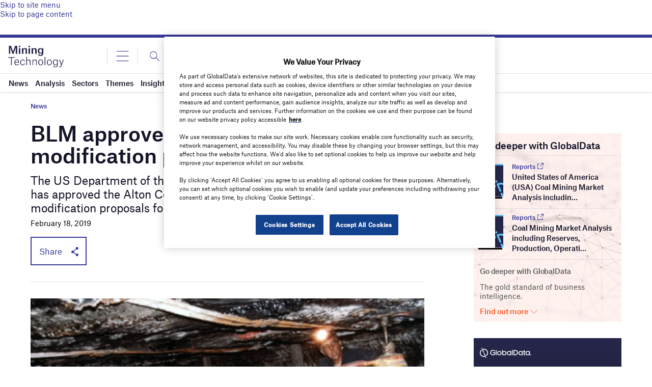

--- FILE ---
content_type: text/html; charset=utf-8
request_url: https://www.google.com/recaptcha/api2/anchor?ar=1&k=6LcqBjQUAAAAAOm0OoVcGhdeuwRaYeG44rfzGqtv&co=aHR0cHM6Ly93d3cubWluaW5nLXRlY2hub2xvZ3kuY29tOjQ0Mw..&hl=en&v=PoyoqOPhxBO7pBk68S4YbpHZ&size=normal&anchor-ms=20000&execute-ms=30000&cb=ub9m4enewzk6
body_size: 49504
content:
<!DOCTYPE HTML><html dir="ltr" lang="en"><head><meta http-equiv="Content-Type" content="text/html; charset=UTF-8">
<meta http-equiv="X-UA-Compatible" content="IE=edge">
<title>reCAPTCHA</title>
<style type="text/css">
/* cyrillic-ext */
@font-face {
  font-family: 'Roboto';
  font-style: normal;
  font-weight: 400;
  font-stretch: 100%;
  src: url(//fonts.gstatic.com/s/roboto/v48/KFO7CnqEu92Fr1ME7kSn66aGLdTylUAMa3GUBHMdazTgWw.woff2) format('woff2');
  unicode-range: U+0460-052F, U+1C80-1C8A, U+20B4, U+2DE0-2DFF, U+A640-A69F, U+FE2E-FE2F;
}
/* cyrillic */
@font-face {
  font-family: 'Roboto';
  font-style: normal;
  font-weight: 400;
  font-stretch: 100%;
  src: url(//fonts.gstatic.com/s/roboto/v48/KFO7CnqEu92Fr1ME7kSn66aGLdTylUAMa3iUBHMdazTgWw.woff2) format('woff2');
  unicode-range: U+0301, U+0400-045F, U+0490-0491, U+04B0-04B1, U+2116;
}
/* greek-ext */
@font-face {
  font-family: 'Roboto';
  font-style: normal;
  font-weight: 400;
  font-stretch: 100%;
  src: url(//fonts.gstatic.com/s/roboto/v48/KFO7CnqEu92Fr1ME7kSn66aGLdTylUAMa3CUBHMdazTgWw.woff2) format('woff2');
  unicode-range: U+1F00-1FFF;
}
/* greek */
@font-face {
  font-family: 'Roboto';
  font-style: normal;
  font-weight: 400;
  font-stretch: 100%;
  src: url(//fonts.gstatic.com/s/roboto/v48/KFO7CnqEu92Fr1ME7kSn66aGLdTylUAMa3-UBHMdazTgWw.woff2) format('woff2');
  unicode-range: U+0370-0377, U+037A-037F, U+0384-038A, U+038C, U+038E-03A1, U+03A3-03FF;
}
/* math */
@font-face {
  font-family: 'Roboto';
  font-style: normal;
  font-weight: 400;
  font-stretch: 100%;
  src: url(//fonts.gstatic.com/s/roboto/v48/KFO7CnqEu92Fr1ME7kSn66aGLdTylUAMawCUBHMdazTgWw.woff2) format('woff2');
  unicode-range: U+0302-0303, U+0305, U+0307-0308, U+0310, U+0312, U+0315, U+031A, U+0326-0327, U+032C, U+032F-0330, U+0332-0333, U+0338, U+033A, U+0346, U+034D, U+0391-03A1, U+03A3-03A9, U+03B1-03C9, U+03D1, U+03D5-03D6, U+03F0-03F1, U+03F4-03F5, U+2016-2017, U+2034-2038, U+203C, U+2040, U+2043, U+2047, U+2050, U+2057, U+205F, U+2070-2071, U+2074-208E, U+2090-209C, U+20D0-20DC, U+20E1, U+20E5-20EF, U+2100-2112, U+2114-2115, U+2117-2121, U+2123-214F, U+2190, U+2192, U+2194-21AE, U+21B0-21E5, U+21F1-21F2, U+21F4-2211, U+2213-2214, U+2216-22FF, U+2308-230B, U+2310, U+2319, U+231C-2321, U+2336-237A, U+237C, U+2395, U+239B-23B7, U+23D0, U+23DC-23E1, U+2474-2475, U+25AF, U+25B3, U+25B7, U+25BD, U+25C1, U+25CA, U+25CC, U+25FB, U+266D-266F, U+27C0-27FF, U+2900-2AFF, U+2B0E-2B11, U+2B30-2B4C, U+2BFE, U+3030, U+FF5B, U+FF5D, U+1D400-1D7FF, U+1EE00-1EEFF;
}
/* symbols */
@font-face {
  font-family: 'Roboto';
  font-style: normal;
  font-weight: 400;
  font-stretch: 100%;
  src: url(//fonts.gstatic.com/s/roboto/v48/KFO7CnqEu92Fr1ME7kSn66aGLdTylUAMaxKUBHMdazTgWw.woff2) format('woff2');
  unicode-range: U+0001-000C, U+000E-001F, U+007F-009F, U+20DD-20E0, U+20E2-20E4, U+2150-218F, U+2190, U+2192, U+2194-2199, U+21AF, U+21E6-21F0, U+21F3, U+2218-2219, U+2299, U+22C4-22C6, U+2300-243F, U+2440-244A, U+2460-24FF, U+25A0-27BF, U+2800-28FF, U+2921-2922, U+2981, U+29BF, U+29EB, U+2B00-2BFF, U+4DC0-4DFF, U+FFF9-FFFB, U+10140-1018E, U+10190-1019C, U+101A0, U+101D0-101FD, U+102E0-102FB, U+10E60-10E7E, U+1D2C0-1D2D3, U+1D2E0-1D37F, U+1F000-1F0FF, U+1F100-1F1AD, U+1F1E6-1F1FF, U+1F30D-1F30F, U+1F315, U+1F31C, U+1F31E, U+1F320-1F32C, U+1F336, U+1F378, U+1F37D, U+1F382, U+1F393-1F39F, U+1F3A7-1F3A8, U+1F3AC-1F3AF, U+1F3C2, U+1F3C4-1F3C6, U+1F3CA-1F3CE, U+1F3D4-1F3E0, U+1F3ED, U+1F3F1-1F3F3, U+1F3F5-1F3F7, U+1F408, U+1F415, U+1F41F, U+1F426, U+1F43F, U+1F441-1F442, U+1F444, U+1F446-1F449, U+1F44C-1F44E, U+1F453, U+1F46A, U+1F47D, U+1F4A3, U+1F4B0, U+1F4B3, U+1F4B9, U+1F4BB, U+1F4BF, U+1F4C8-1F4CB, U+1F4D6, U+1F4DA, U+1F4DF, U+1F4E3-1F4E6, U+1F4EA-1F4ED, U+1F4F7, U+1F4F9-1F4FB, U+1F4FD-1F4FE, U+1F503, U+1F507-1F50B, U+1F50D, U+1F512-1F513, U+1F53E-1F54A, U+1F54F-1F5FA, U+1F610, U+1F650-1F67F, U+1F687, U+1F68D, U+1F691, U+1F694, U+1F698, U+1F6AD, U+1F6B2, U+1F6B9-1F6BA, U+1F6BC, U+1F6C6-1F6CF, U+1F6D3-1F6D7, U+1F6E0-1F6EA, U+1F6F0-1F6F3, U+1F6F7-1F6FC, U+1F700-1F7FF, U+1F800-1F80B, U+1F810-1F847, U+1F850-1F859, U+1F860-1F887, U+1F890-1F8AD, U+1F8B0-1F8BB, U+1F8C0-1F8C1, U+1F900-1F90B, U+1F93B, U+1F946, U+1F984, U+1F996, U+1F9E9, U+1FA00-1FA6F, U+1FA70-1FA7C, U+1FA80-1FA89, U+1FA8F-1FAC6, U+1FACE-1FADC, U+1FADF-1FAE9, U+1FAF0-1FAF8, U+1FB00-1FBFF;
}
/* vietnamese */
@font-face {
  font-family: 'Roboto';
  font-style: normal;
  font-weight: 400;
  font-stretch: 100%;
  src: url(//fonts.gstatic.com/s/roboto/v48/KFO7CnqEu92Fr1ME7kSn66aGLdTylUAMa3OUBHMdazTgWw.woff2) format('woff2');
  unicode-range: U+0102-0103, U+0110-0111, U+0128-0129, U+0168-0169, U+01A0-01A1, U+01AF-01B0, U+0300-0301, U+0303-0304, U+0308-0309, U+0323, U+0329, U+1EA0-1EF9, U+20AB;
}
/* latin-ext */
@font-face {
  font-family: 'Roboto';
  font-style: normal;
  font-weight: 400;
  font-stretch: 100%;
  src: url(//fonts.gstatic.com/s/roboto/v48/KFO7CnqEu92Fr1ME7kSn66aGLdTylUAMa3KUBHMdazTgWw.woff2) format('woff2');
  unicode-range: U+0100-02BA, U+02BD-02C5, U+02C7-02CC, U+02CE-02D7, U+02DD-02FF, U+0304, U+0308, U+0329, U+1D00-1DBF, U+1E00-1E9F, U+1EF2-1EFF, U+2020, U+20A0-20AB, U+20AD-20C0, U+2113, U+2C60-2C7F, U+A720-A7FF;
}
/* latin */
@font-face {
  font-family: 'Roboto';
  font-style: normal;
  font-weight: 400;
  font-stretch: 100%;
  src: url(//fonts.gstatic.com/s/roboto/v48/KFO7CnqEu92Fr1ME7kSn66aGLdTylUAMa3yUBHMdazQ.woff2) format('woff2');
  unicode-range: U+0000-00FF, U+0131, U+0152-0153, U+02BB-02BC, U+02C6, U+02DA, U+02DC, U+0304, U+0308, U+0329, U+2000-206F, U+20AC, U+2122, U+2191, U+2193, U+2212, U+2215, U+FEFF, U+FFFD;
}
/* cyrillic-ext */
@font-face {
  font-family: 'Roboto';
  font-style: normal;
  font-weight: 500;
  font-stretch: 100%;
  src: url(//fonts.gstatic.com/s/roboto/v48/KFO7CnqEu92Fr1ME7kSn66aGLdTylUAMa3GUBHMdazTgWw.woff2) format('woff2');
  unicode-range: U+0460-052F, U+1C80-1C8A, U+20B4, U+2DE0-2DFF, U+A640-A69F, U+FE2E-FE2F;
}
/* cyrillic */
@font-face {
  font-family: 'Roboto';
  font-style: normal;
  font-weight: 500;
  font-stretch: 100%;
  src: url(//fonts.gstatic.com/s/roboto/v48/KFO7CnqEu92Fr1ME7kSn66aGLdTylUAMa3iUBHMdazTgWw.woff2) format('woff2');
  unicode-range: U+0301, U+0400-045F, U+0490-0491, U+04B0-04B1, U+2116;
}
/* greek-ext */
@font-face {
  font-family: 'Roboto';
  font-style: normal;
  font-weight: 500;
  font-stretch: 100%;
  src: url(//fonts.gstatic.com/s/roboto/v48/KFO7CnqEu92Fr1ME7kSn66aGLdTylUAMa3CUBHMdazTgWw.woff2) format('woff2');
  unicode-range: U+1F00-1FFF;
}
/* greek */
@font-face {
  font-family: 'Roboto';
  font-style: normal;
  font-weight: 500;
  font-stretch: 100%;
  src: url(//fonts.gstatic.com/s/roboto/v48/KFO7CnqEu92Fr1ME7kSn66aGLdTylUAMa3-UBHMdazTgWw.woff2) format('woff2');
  unicode-range: U+0370-0377, U+037A-037F, U+0384-038A, U+038C, U+038E-03A1, U+03A3-03FF;
}
/* math */
@font-face {
  font-family: 'Roboto';
  font-style: normal;
  font-weight: 500;
  font-stretch: 100%;
  src: url(//fonts.gstatic.com/s/roboto/v48/KFO7CnqEu92Fr1ME7kSn66aGLdTylUAMawCUBHMdazTgWw.woff2) format('woff2');
  unicode-range: U+0302-0303, U+0305, U+0307-0308, U+0310, U+0312, U+0315, U+031A, U+0326-0327, U+032C, U+032F-0330, U+0332-0333, U+0338, U+033A, U+0346, U+034D, U+0391-03A1, U+03A3-03A9, U+03B1-03C9, U+03D1, U+03D5-03D6, U+03F0-03F1, U+03F4-03F5, U+2016-2017, U+2034-2038, U+203C, U+2040, U+2043, U+2047, U+2050, U+2057, U+205F, U+2070-2071, U+2074-208E, U+2090-209C, U+20D0-20DC, U+20E1, U+20E5-20EF, U+2100-2112, U+2114-2115, U+2117-2121, U+2123-214F, U+2190, U+2192, U+2194-21AE, U+21B0-21E5, U+21F1-21F2, U+21F4-2211, U+2213-2214, U+2216-22FF, U+2308-230B, U+2310, U+2319, U+231C-2321, U+2336-237A, U+237C, U+2395, U+239B-23B7, U+23D0, U+23DC-23E1, U+2474-2475, U+25AF, U+25B3, U+25B7, U+25BD, U+25C1, U+25CA, U+25CC, U+25FB, U+266D-266F, U+27C0-27FF, U+2900-2AFF, U+2B0E-2B11, U+2B30-2B4C, U+2BFE, U+3030, U+FF5B, U+FF5D, U+1D400-1D7FF, U+1EE00-1EEFF;
}
/* symbols */
@font-face {
  font-family: 'Roboto';
  font-style: normal;
  font-weight: 500;
  font-stretch: 100%;
  src: url(//fonts.gstatic.com/s/roboto/v48/KFO7CnqEu92Fr1ME7kSn66aGLdTylUAMaxKUBHMdazTgWw.woff2) format('woff2');
  unicode-range: U+0001-000C, U+000E-001F, U+007F-009F, U+20DD-20E0, U+20E2-20E4, U+2150-218F, U+2190, U+2192, U+2194-2199, U+21AF, U+21E6-21F0, U+21F3, U+2218-2219, U+2299, U+22C4-22C6, U+2300-243F, U+2440-244A, U+2460-24FF, U+25A0-27BF, U+2800-28FF, U+2921-2922, U+2981, U+29BF, U+29EB, U+2B00-2BFF, U+4DC0-4DFF, U+FFF9-FFFB, U+10140-1018E, U+10190-1019C, U+101A0, U+101D0-101FD, U+102E0-102FB, U+10E60-10E7E, U+1D2C0-1D2D3, U+1D2E0-1D37F, U+1F000-1F0FF, U+1F100-1F1AD, U+1F1E6-1F1FF, U+1F30D-1F30F, U+1F315, U+1F31C, U+1F31E, U+1F320-1F32C, U+1F336, U+1F378, U+1F37D, U+1F382, U+1F393-1F39F, U+1F3A7-1F3A8, U+1F3AC-1F3AF, U+1F3C2, U+1F3C4-1F3C6, U+1F3CA-1F3CE, U+1F3D4-1F3E0, U+1F3ED, U+1F3F1-1F3F3, U+1F3F5-1F3F7, U+1F408, U+1F415, U+1F41F, U+1F426, U+1F43F, U+1F441-1F442, U+1F444, U+1F446-1F449, U+1F44C-1F44E, U+1F453, U+1F46A, U+1F47D, U+1F4A3, U+1F4B0, U+1F4B3, U+1F4B9, U+1F4BB, U+1F4BF, U+1F4C8-1F4CB, U+1F4D6, U+1F4DA, U+1F4DF, U+1F4E3-1F4E6, U+1F4EA-1F4ED, U+1F4F7, U+1F4F9-1F4FB, U+1F4FD-1F4FE, U+1F503, U+1F507-1F50B, U+1F50D, U+1F512-1F513, U+1F53E-1F54A, U+1F54F-1F5FA, U+1F610, U+1F650-1F67F, U+1F687, U+1F68D, U+1F691, U+1F694, U+1F698, U+1F6AD, U+1F6B2, U+1F6B9-1F6BA, U+1F6BC, U+1F6C6-1F6CF, U+1F6D3-1F6D7, U+1F6E0-1F6EA, U+1F6F0-1F6F3, U+1F6F7-1F6FC, U+1F700-1F7FF, U+1F800-1F80B, U+1F810-1F847, U+1F850-1F859, U+1F860-1F887, U+1F890-1F8AD, U+1F8B0-1F8BB, U+1F8C0-1F8C1, U+1F900-1F90B, U+1F93B, U+1F946, U+1F984, U+1F996, U+1F9E9, U+1FA00-1FA6F, U+1FA70-1FA7C, U+1FA80-1FA89, U+1FA8F-1FAC6, U+1FACE-1FADC, U+1FADF-1FAE9, U+1FAF0-1FAF8, U+1FB00-1FBFF;
}
/* vietnamese */
@font-face {
  font-family: 'Roboto';
  font-style: normal;
  font-weight: 500;
  font-stretch: 100%;
  src: url(//fonts.gstatic.com/s/roboto/v48/KFO7CnqEu92Fr1ME7kSn66aGLdTylUAMa3OUBHMdazTgWw.woff2) format('woff2');
  unicode-range: U+0102-0103, U+0110-0111, U+0128-0129, U+0168-0169, U+01A0-01A1, U+01AF-01B0, U+0300-0301, U+0303-0304, U+0308-0309, U+0323, U+0329, U+1EA0-1EF9, U+20AB;
}
/* latin-ext */
@font-face {
  font-family: 'Roboto';
  font-style: normal;
  font-weight: 500;
  font-stretch: 100%;
  src: url(//fonts.gstatic.com/s/roboto/v48/KFO7CnqEu92Fr1ME7kSn66aGLdTylUAMa3KUBHMdazTgWw.woff2) format('woff2');
  unicode-range: U+0100-02BA, U+02BD-02C5, U+02C7-02CC, U+02CE-02D7, U+02DD-02FF, U+0304, U+0308, U+0329, U+1D00-1DBF, U+1E00-1E9F, U+1EF2-1EFF, U+2020, U+20A0-20AB, U+20AD-20C0, U+2113, U+2C60-2C7F, U+A720-A7FF;
}
/* latin */
@font-face {
  font-family: 'Roboto';
  font-style: normal;
  font-weight: 500;
  font-stretch: 100%;
  src: url(//fonts.gstatic.com/s/roboto/v48/KFO7CnqEu92Fr1ME7kSn66aGLdTylUAMa3yUBHMdazQ.woff2) format('woff2');
  unicode-range: U+0000-00FF, U+0131, U+0152-0153, U+02BB-02BC, U+02C6, U+02DA, U+02DC, U+0304, U+0308, U+0329, U+2000-206F, U+20AC, U+2122, U+2191, U+2193, U+2212, U+2215, U+FEFF, U+FFFD;
}
/* cyrillic-ext */
@font-face {
  font-family: 'Roboto';
  font-style: normal;
  font-weight: 900;
  font-stretch: 100%;
  src: url(//fonts.gstatic.com/s/roboto/v48/KFO7CnqEu92Fr1ME7kSn66aGLdTylUAMa3GUBHMdazTgWw.woff2) format('woff2');
  unicode-range: U+0460-052F, U+1C80-1C8A, U+20B4, U+2DE0-2DFF, U+A640-A69F, U+FE2E-FE2F;
}
/* cyrillic */
@font-face {
  font-family: 'Roboto';
  font-style: normal;
  font-weight: 900;
  font-stretch: 100%;
  src: url(//fonts.gstatic.com/s/roboto/v48/KFO7CnqEu92Fr1ME7kSn66aGLdTylUAMa3iUBHMdazTgWw.woff2) format('woff2');
  unicode-range: U+0301, U+0400-045F, U+0490-0491, U+04B0-04B1, U+2116;
}
/* greek-ext */
@font-face {
  font-family: 'Roboto';
  font-style: normal;
  font-weight: 900;
  font-stretch: 100%;
  src: url(//fonts.gstatic.com/s/roboto/v48/KFO7CnqEu92Fr1ME7kSn66aGLdTylUAMa3CUBHMdazTgWw.woff2) format('woff2');
  unicode-range: U+1F00-1FFF;
}
/* greek */
@font-face {
  font-family: 'Roboto';
  font-style: normal;
  font-weight: 900;
  font-stretch: 100%;
  src: url(//fonts.gstatic.com/s/roboto/v48/KFO7CnqEu92Fr1ME7kSn66aGLdTylUAMa3-UBHMdazTgWw.woff2) format('woff2');
  unicode-range: U+0370-0377, U+037A-037F, U+0384-038A, U+038C, U+038E-03A1, U+03A3-03FF;
}
/* math */
@font-face {
  font-family: 'Roboto';
  font-style: normal;
  font-weight: 900;
  font-stretch: 100%;
  src: url(//fonts.gstatic.com/s/roboto/v48/KFO7CnqEu92Fr1ME7kSn66aGLdTylUAMawCUBHMdazTgWw.woff2) format('woff2');
  unicode-range: U+0302-0303, U+0305, U+0307-0308, U+0310, U+0312, U+0315, U+031A, U+0326-0327, U+032C, U+032F-0330, U+0332-0333, U+0338, U+033A, U+0346, U+034D, U+0391-03A1, U+03A3-03A9, U+03B1-03C9, U+03D1, U+03D5-03D6, U+03F0-03F1, U+03F4-03F5, U+2016-2017, U+2034-2038, U+203C, U+2040, U+2043, U+2047, U+2050, U+2057, U+205F, U+2070-2071, U+2074-208E, U+2090-209C, U+20D0-20DC, U+20E1, U+20E5-20EF, U+2100-2112, U+2114-2115, U+2117-2121, U+2123-214F, U+2190, U+2192, U+2194-21AE, U+21B0-21E5, U+21F1-21F2, U+21F4-2211, U+2213-2214, U+2216-22FF, U+2308-230B, U+2310, U+2319, U+231C-2321, U+2336-237A, U+237C, U+2395, U+239B-23B7, U+23D0, U+23DC-23E1, U+2474-2475, U+25AF, U+25B3, U+25B7, U+25BD, U+25C1, U+25CA, U+25CC, U+25FB, U+266D-266F, U+27C0-27FF, U+2900-2AFF, U+2B0E-2B11, U+2B30-2B4C, U+2BFE, U+3030, U+FF5B, U+FF5D, U+1D400-1D7FF, U+1EE00-1EEFF;
}
/* symbols */
@font-face {
  font-family: 'Roboto';
  font-style: normal;
  font-weight: 900;
  font-stretch: 100%;
  src: url(//fonts.gstatic.com/s/roboto/v48/KFO7CnqEu92Fr1ME7kSn66aGLdTylUAMaxKUBHMdazTgWw.woff2) format('woff2');
  unicode-range: U+0001-000C, U+000E-001F, U+007F-009F, U+20DD-20E0, U+20E2-20E4, U+2150-218F, U+2190, U+2192, U+2194-2199, U+21AF, U+21E6-21F0, U+21F3, U+2218-2219, U+2299, U+22C4-22C6, U+2300-243F, U+2440-244A, U+2460-24FF, U+25A0-27BF, U+2800-28FF, U+2921-2922, U+2981, U+29BF, U+29EB, U+2B00-2BFF, U+4DC0-4DFF, U+FFF9-FFFB, U+10140-1018E, U+10190-1019C, U+101A0, U+101D0-101FD, U+102E0-102FB, U+10E60-10E7E, U+1D2C0-1D2D3, U+1D2E0-1D37F, U+1F000-1F0FF, U+1F100-1F1AD, U+1F1E6-1F1FF, U+1F30D-1F30F, U+1F315, U+1F31C, U+1F31E, U+1F320-1F32C, U+1F336, U+1F378, U+1F37D, U+1F382, U+1F393-1F39F, U+1F3A7-1F3A8, U+1F3AC-1F3AF, U+1F3C2, U+1F3C4-1F3C6, U+1F3CA-1F3CE, U+1F3D4-1F3E0, U+1F3ED, U+1F3F1-1F3F3, U+1F3F5-1F3F7, U+1F408, U+1F415, U+1F41F, U+1F426, U+1F43F, U+1F441-1F442, U+1F444, U+1F446-1F449, U+1F44C-1F44E, U+1F453, U+1F46A, U+1F47D, U+1F4A3, U+1F4B0, U+1F4B3, U+1F4B9, U+1F4BB, U+1F4BF, U+1F4C8-1F4CB, U+1F4D6, U+1F4DA, U+1F4DF, U+1F4E3-1F4E6, U+1F4EA-1F4ED, U+1F4F7, U+1F4F9-1F4FB, U+1F4FD-1F4FE, U+1F503, U+1F507-1F50B, U+1F50D, U+1F512-1F513, U+1F53E-1F54A, U+1F54F-1F5FA, U+1F610, U+1F650-1F67F, U+1F687, U+1F68D, U+1F691, U+1F694, U+1F698, U+1F6AD, U+1F6B2, U+1F6B9-1F6BA, U+1F6BC, U+1F6C6-1F6CF, U+1F6D3-1F6D7, U+1F6E0-1F6EA, U+1F6F0-1F6F3, U+1F6F7-1F6FC, U+1F700-1F7FF, U+1F800-1F80B, U+1F810-1F847, U+1F850-1F859, U+1F860-1F887, U+1F890-1F8AD, U+1F8B0-1F8BB, U+1F8C0-1F8C1, U+1F900-1F90B, U+1F93B, U+1F946, U+1F984, U+1F996, U+1F9E9, U+1FA00-1FA6F, U+1FA70-1FA7C, U+1FA80-1FA89, U+1FA8F-1FAC6, U+1FACE-1FADC, U+1FADF-1FAE9, U+1FAF0-1FAF8, U+1FB00-1FBFF;
}
/* vietnamese */
@font-face {
  font-family: 'Roboto';
  font-style: normal;
  font-weight: 900;
  font-stretch: 100%;
  src: url(//fonts.gstatic.com/s/roboto/v48/KFO7CnqEu92Fr1ME7kSn66aGLdTylUAMa3OUBHMdazTgWw.woff2) format('woff2');
  unicode-range: U+0102-0103, U+0110-0111, U+0128-0129, U+0168-0169, U+01A0-01A1, U+01AF-01B0, U+0300-0301, U+0303-0304, U+0308-0309, U+0323, U+0329, U+1EA0-1EF9, U+20AB;
}
/* latin-ext */
@font-face {
  font-family: 'Roboto';
  font-style: normal;
  font-weight: 900;
  font-stretch: 100%;
  src: url(//fonts.gstatic.com/s/roboto/v48/KFO7CnqEu92Fr1ME7kSn66aGLdTylUAMa3KUBHMdazTgWw.woff2) format('woff2');
  unicode-range: U+0100-02BA, U+02BD-02C5, U+02C7-02CC, U+02CE-02D7, U+02DD-02FF, U+0304, U+0308, U+0329, U+1D00-1DBF, U+1E00-1E9F, U+1EF2-1EFF, U+2020, U+20A0-20AB, U+20AD-20C0, U+2113, U+2C60-2C7F, U+A720-A7FF;
}
/* latin */
@font-face {
  font-family: 'Roboto';
  font-style: normal;
  font-weight: 900;
  font-stretch: 100%;
  src: url(//fonts.gstatic.com/s/roboto/v48/KFO7CnqEu92Fr1ME7kSn66aGLdTylUAMa3yUBHMdazQ.woff2) format('woff2');
  unicode-range: U+0000-00FF, U+0131, U+0152-0153, U+02BB-02BC, U+02C6, U+02DA, U+02DC, U+0304, U+0308, U+0329, U+2000-206F, U+20AC, U+2122, U+2191, U+2193, U+2212, U+2215, U+FEFF, U+FFFD;
}

</style>
<link rel="stylesheet" type="text/css" href="https://www.gstatic.com/recaptcha/releases/PoyoqOPhxBO7pBk68S4YbpHZ/styles__ltr.css">
<script nonce="LfL1gEIKgZ657TBwfdvSPQ" type="text/javascript">window['__recaptcha_api'] = 'https://www.google.com/recaptcha/api2/';</script>
<script type="text/javascript" src="https://www.gstatic.com/recaptcha/releases/PoyoqOPhxBO7pBk68S4YbpHZ/recaptcha__en.js" nonce="LfL1gEIKgZ657TBwfdvSPQ">
      
    </script></head>
<body><div id="rc-anchor-alert" class="rc-anchor-alert"></div>
<input type="hidden" id="recaptcha-token" value="[base64]">
<script type="text/javascript" nonce="LfL1gEIKgZ657TBwfdvSPQ">
      recaptcha.anchor.Main.init("[\x22ainput\x22,[\x22bgdata\x22,\x22\x22,\[base64]/[base64]/[base64]/[base64]/cjw8ejpyPj4+eil9Y2F0Y2gobCl7dGhyb3cgbDt9fSxIPWZ1bmN0aW9uKHcsdCx6KXtpZih3PT0xOTR8fHc9PTIwOCl0LnZbd10/dC52W3ddLmNvbmNhdCh6KTp0LnZbd109b2Yoeix0KTtlbHNle2lmKHQuYkImJnchPTMxNylyZXR1cm47dz09NjZ8fHc9PTEyMnx8dz09NDcwfHx3PT00NHx8dz09NDE2fHx3PT0zOTd8fHc9PTQyMXx8dz09Njh8fHc9PTcwfHx3PT0xODQ/[base64]/[base64]/[base64]/bmV3IGRbVl0oSlswXSk6cD09Mj9uZXcgZFtWXShKWzBdLEpbMV0pOnA9PTM/bmV3IGRbVl0oSlswXSxKWzFdLEpbMl0pOnA9PTQ/[base64]/[base64]/[base64]/[base64]\x22,\[base64]\\u003d\x22,\x22wpXChMKaSzLDgsOBw4cXw5jDnsKaw5RGS0LDqMKPIwHCgcKOwq50fxZPw7N3LsOnw5DCs8OCH1Q6wq4RdsOZwpdtCSxqw6ZpWmfDssKpaA/DhmMTc8OLwrrCiMOHw53DqMOdw6Nsw5nDtcKmwoxCw6jDv8Ozwo7CmMO/Rhgew6zCkMOxw6/DrTwfNy1ww5/DicOuBH/Dln/DoMO4cWnCvcOTR8KIwrvDt8Oow7vCgsKZwqRHw5MtwqFkw5zDtnDCvXDDok/DicKJw5PDuD5lwqZgU8KjKsKuMcOqwpPCucK3acKwwqJPK35fJ8KjP8O/w5gbwrZyR8KlwrAKSDVSw69PRsKkwoYgw4XDpXhxfBPDtsOvwrHCs8OeBS7CisOVwq8rwrEaw45AN8O1R3dSA8OqdcKgCcOaMxrCj1Ehw4PDp2ARw4BKwrYaw7DCnEo4PcOAwprDkFgyw7XCnEzCtMKGCH3DlcOZKUh0bUcBDcKPwqfDpU7Ct8O2w53DgW/DmcOiey3DhwBswpl/w75RwrjCjsKcwqIwBMKFeAfCgj/CqBbChhDDtk0rw4/DscKYJCIsw60ZbMOOwqQ0c8ONRXh3acOwM8OVfsOgwoDCjETCkEg+BsOOJRjCh8KAwobDr2BMwqptIcOCI8OPw7TDuwB8w4DDiG5Ww4vCgsKiwqDDhMOuwq3CjXXDoDZXw6/CqRHCs8KoElgRw6TDvsKLLkvCncKZw5UpI1rDrlnCrsKhwqLCrxE/wqPCiSbCusOhw60KwoAXw4/DkA0OJcKfw6jDn10JC8OPSMKVOR7Dp8KGVjzCt8K3w7M7wrwOIxHCocOLwrMvQ8Ohwr4vbsONVcOgOcO4PSZWw4EFwpF5w5vDl2vDjwHCosOPwqnCv8KhOsK5w6/CphnDn8OWQcOXbk8rGwAKJMKRwo7CkhwJw7DChknCoDjCqBt/wofDv8KCw6dVImstw63ClEHDnMK8Jlw+w5Fuf8KRw4EMwrJxw6LDhFHDgGh2w4Uzwp8Dw5XDj8OuwoXDl8KOw5UnKcKCw43CsT7DisODbUPCtVbCn8O9ESbCk8K5alvCuMOtwp0VMDoWwpDDgnA7bcO9ScOSwqHChSPCmcK0c8Oywp/DuglnCQTCoxvDqMK8wp1CwqjCgcOqwqLDvx/DssKcw5TChBQ3wq3CsRvDk8KHJDMNCSPDkcOMdijDisKTwrcjw4nCjkoFw75sw67Cqx/[base64]/CgMKpwok0H8OIPMKbw7Fvw60eeCYBQxHDusOow73DuyzCp1/DnBHDuH0kc3E4NC3Cm8KfZXo2w6XCmMKuwpJqJsOiwrUHQCHDpkgaw6HCqMO5wq/DiX85TynClX1hwr8mDsOBw5vCnjPDuMOPw4c9wpYqw7xnwo8Iwp7Dh8O9w4bCvsOZN8KOw6F3w6XCgD84c8O1KMKew7/Dt8KQwr/DsMKgSsK6w4jChgdCwqdRwpJOZyrCrVPChC1UTgU+w71nFcOSH8KJw59pIsKBDcOlZxgfw7TCi8Ktw7XDpWHDhDXDsF5Rw55gw4lpwpHDly9CwrnCszkKKsKIwpZ7wpPCjsKzw6IYwoI/[base64]/CpcKawqFcw7rCvsOCRWUGwpTDgsK1w6tCDsOLw7Yaw7zCucOQwpEMw6wJwoDCiMOrLiPDjC3DqsOQX3YNwqxJIjfDq8K8DcO6w6t/w4sZw5LDrMKdw5NpwrrCpcOewrbCnE1+firCjcKMwr7Dh0phwoRowrjCk1IkwrXCvE3Do8K3w7Rdw6XDmcO0w6wIIsKZGsKkwq/Cu8K4wqtaDSMFw5dZw5bCpyXClWIMQiA6M3HCsMKscMK7wrpcIsOITcKSUjNSJsO9Lh9Zwqpiw4YGXsK2V8OlwoPCpGbCnTQ/FMO8wpnCmx8kVMO2E8O6Wncnw73DtcO/[base64]/CpcO7wobCiMKLwpbDnxACwrLDnHvClMK4wqkzZTfDssOvwrHChcK/wpJrwofDjxIAbUrDrT3Cn3g7QnDDhiQpwrDCiSciJsOIEFFafsKswqfDhsOsw73DqnkdecK+FcKKNcOyw40PBMK6OMKVwo/DuWPCo8O9wqRWwr3CqxcgJFHCocOqwqokM3Ynw7dfw70JXcK/[base64]/[base64]/DlMKnw45kECbDkGJrEAIwwpw0wptJwofCi3rDg2AzHgbDrcOtcXHDkXDDr8K8SEfCsMKSw7TClMKfIF1SIXxvJsKLw6ckPzfCulF4w4/Cm2dVw4IuwprDjMO1IMO+w5TDgMKoAX/Cj8OnBMONwqBkwrDDgsK8NWnCgUEdw4XDrWQCSMK7aXZuw5TCt8Olw5TDjsKKNGnDohc9NsOrJcKtc8O+w6Y/ABfCpcOCwqfDucOqw5/DjMKHw50BHMKSwqzDkcOrWxHCkMKjRMO5w5JVwpjDrcKMwot1H8OvWcKrwpIPwrXCvsKEYHjCrcKHw4XCvigdwolCHMOrwoYyVlPDkcOJRWgewpfCr0h4w6nDiFrCmD/DsDDCiAZfwqfDnsKiwp/CgsOdwqtycsOtY8OwTMKcFX/Ck8K4MwZWwoTDgG9lwo81Gg0PFWcMwqTCqMOHwoHDu8Kswo4Kw5oRQCw/wp05SB3Ck8Ogw6PDgMKUw5vDry/CqUcVw57Cp8OjBMOIZivDtFrDgW/CtsK4X14uSW/Ci1XCscO2wpFrFHxUw4nDgDQRU1nCtnTDnAAUZAXChcK5ScOvYzhywqBmOcK1wqo0cXAWYcOxw7DCh8KVVygUw5TCp8KhM25QCcOuNMOOVwvDj2gKwrnDusKYwo8fMVXDlcKtHcOTBnbCoAnDpMKYXhduFxTChsK0wpUEw58/JcKJCcOgwoDCu8KrRUl3w6NjKcOpWcKvw6vCuD1eH8Kew4RdXjBaVsKHw47CmHHDj8OLw6HCtMKFw7LCpsKBIsKbXBEweVTDq8Kmw78NEMOKw6TCkkPCmsOFw53ClsK9w6/DtMK7w6rCpcK4wqwNw5FvwqzCv8KBeybCqsKSMjxWw4oKJRIAw7/ChXzCpE7DscOQw6IfZynCnQJrwobCsmXDtsKJUcKcOMKFSTnCocKkTm7Di3YMR8K/fcKgw6YZw69QNTNbwrt/[base64]/CkH3DhMKZwql1w6XDr8Khw5FNI27DvjrDlDNWw7wBX2TCvFbCkMO/w6haHUQNwpfCq8Otw6XCj8KEVA1ew4Etwq93AjF6TsKqdB7Dl8OFw7DClcKCwrHCiMOxw6jCpBPCssOTFjDCgQ0IXGMYwq/DrcO0HMKfLsKDBE3DjMKWw70hQsKqJFZODcK2QcKiTQ7Cm3bDi8OAwo/[base64]/[base64]/Cs8K4ezhqSR4Rw5fDsVtCBcKYwodWwpZIwpfClG/[base64]/DicOPaMOfZyEkQG8dwoXCijxew7bCoMOwBg4qw6DCi8K0woRDw5kAw4XCpBpyw4opUjVVw4LDucOaw5bCq0nChhpndcOmLsOPwqjCtcOrw51wN0NTXDsSTcO/acKNFMOSCH/CgcKJe8OmO8KQwp7DhRfCmAMSYkIhw4nDvMOJERXDnMKJBnvCmcKaYCzDnSrDv3/DtADCp8K/w4Yuw7jCmF1LdFnDocOpUMKNw6xGWHvCq8KDSSERwrp5PwAUSXcow4nDocOAwqYsw5vCvsO5BsOtOsKMED7Dn8KJKsKcMcOLw5AiYATCqMOkA8OYI8Kywp9uMi9gwrbDsk8dCsOSwqvDjsK4wpVxw4vCuzV9GzVMKsKtFMKcw6EKwpp/e8KRQVZqw5jCq2jDtFjClcK/w63CtMKLwpIYw6pFFsO+w4/CkMKmV2HCshpPwo/DkkFYwr8TSMO3csKSMQUrwp1aZMKgwpLDqcK7KcORfcKkwrNnTVrCiMKwPcKDRMKyNisfwoofwql6QMKpw5vCpMO8wowiFcKxcmkNw7EqwpbCknTDjMOAw5RtwrzCt8KKKcK9EsKfbAFJwpAPLCnDk8KUDFEQw7fCucKLXsOOIgjCjU3Cozo6UMKpSMO/bsOrEsOZesO1P8KMw57DlxHCrHDCgsKXRFTCsgTCi8K4XcO4wq7DrsOSwrJ7w5zDvD4TG3/DqcKawoPDj2rDmsOtwo9CLMK/[base64]/Dr2DDuCwGw4nCqkHDjsOtd8K7woh2woDCu8KpwoUKwoLCusOiw45Ew6xww5XDtMOkw6HDgGDDvx7DmMOhVTTDj8KYLMOow7LCmUbDvsObw7xpXMO/w5wxL8KfbcKZwqM+FsKjw5PDv8ObXBPCln/DuFguwq0zVFY9BhTDsXvCp8OdLRpiw744wrhzw4vDhcK7w6oHB8Kmwq52wqY6wrjCmAvDuVXCjMKuw6fDnwjCgsOYwrLCryzCvsOLecK+GSzCsBjCoF/[base64]/w4fDhcOrM8OHwoIBdV3DjmzCg3NxC8KiM8O9w63DtGHDgsKKEcKOJCXDoMOFQ2VJYBjCqXLCksOMw47CtA3Ds088w5l8SUV/DEI1f8KlwoTDqzLCvTvDqcOTw5Q1woIvwqYOfsK9VsOXw7hrWB5JUWbDu1REf8OUwopuwpDCrMOlXMK+wo7ChsOpwqvCvMOqBsKlw7ZWWMKcwrzDucKywrbDscK6w64gAsOdQ8Oow6/ClsKZw71Pw4/DhcO5HEk7HUYFw6BLcCEKw5Q2w6Q5dHbCncKOw7tgwooPADrDgcOuCTHDnkAMwpfDmcK+YzDDixwiwpfCoMKpw5zDmsKjwrsswrwOHhUfdMKlw4/DtEnCmmVfACvDmsOzI8OFw6/DqsOzw6LCosK/[base64]/DvWtRX8OLwq/Cq8KkFiducMKfw4ZdwpPDtErDvsKtZW8pw7k7wppJS8K7bAwkb8O7WMOiw73ClQZLwrBUwoHDrGUfwokAw6PDoMKQIMKkw5vDkQB7w4VFNTAPwq/DjcK4w6TCjcKwXE7Dr1nCuMKpXS0vGVTDj8KCAsOYDxNkPAsYD2HDmsO/AjktM1RqwoDDnSPDvsKtw79ew4bCkW07wr8+wpZzHV7DoMOnEcOawqDCg8KkUcOQSMKuHgV/ewNEFBVTwoPDpWPCjXRwZTXCo8KLB23Di8OYfGfChiwiaMKvFS7Di8KDw7nDgU4PJMKcbcK2w55Jwo/CmMOqWBMGwrLClsOqwqENaz7CksKvw4lGw4rCn8OOO8OPXWRrwqXCtcOZw5Jywp/Cg3vDvhUFW8KYwq0ZMmYiOMKjBcOSwrHDuMKsw4/DhcKDw6ZMwqHCi8KiR8OhFsOINT/CrcOuwrtZwrgBwosWWDvConPChDdyM8OsHXDDmsKkdcKdTFjCnMOcOsOBe0DCsMOyXF3DkErCr8K/CMKcFWzDgsKQbjA1WmBvRMOTPCE2w7tTR8O6w51Lw47ClGEwwrDClMKiw7XDhsK7F8KIUR4cLzUnVRHDo8OHFVxLAMKdRVjDqsK8w5/DtEwxw4vCk8OQeHFdwrQSH8OPS8KHW27CgMKewrtuH1/DnsKUNcKmw45gw4zDpDjDpgXDrFoMw50/[base64]/DmUHDsB0Ew5IVA3rDssKKwo3CvsKWPsKuF8KneMKLecKIN35Dw60iWUIswpnCocOJHgrDrMKjO8O0wocuwqAPcMO/wo3Dj8KPDsOiASjDssKQAA5NT0bCr00Kw7QYwrrDiMKXYMKcWsKQwpBUwqRPBVJWJQnDu8K+w4HDn8KmX2JaE8OZOjwOwoNWLnZjN8KNRcOVDjLCr3rCpA5hw7fClkDDih/Cs3suw6Rubyo6LsK8UcKMCDNeJipcHsOFwrPDlyzDrMOsw77Dm3zCh8KXwowUI3PCuMKcKMK2aE5Xw7t/woXCuMKrwovCoMKew71TTsOow5p+fcOYOXRdRFbCp03CpjLDhMKFwoTCj8OiwpbCoSEdbsORf1TDt8K0wp0qP2zDqHPDhXHDgMKawobDhsO7w5JJFE3CojrCtkNjL8K0wq/[base64]/CkBDDh2wowpV2SHN+wpYsPMKUIEDDrS/CncK8wqp4wp8HwqfCvG/CrMOzwr1pw7IPwoxNwqRpdAbCh8Kyw5wwBsK9WMOPwoZYAC51MREEAsKDw54/w4XDnQsTwrfDmGQgfcKlAMKUfsKbW8KKw4lUG8OSw70RwqbDpQEYwp57McOrwpMIP2R/wohnczPDmjAAwpVOKMOXw4TCtcKZGFtXwpBfSAzCng/Du8Kaw7RXwqBkwo7Cu0LClsOKw4bCuMO/U0YHw6rCmhnCncKxAHfDhcOJJMOpwo7DhATDjMODEcOKZlHDgFtmwpXDnMK3ScOqwojCvMOcw4nDlTxSw7DCgj4JwqBawoJgwrHCicO9B1/DqUxGQTAKZhpyMsOFwpwKB8Osw7Jhw63CocOcJsOnw6hpTidaw65nYEpWw4pjaMOxRRpuwr3Dj8Kww6gpXsK6OMO2w53DmMOewq9jwr3CksKGMMK9wr/CvGDCtAIoJMOIGSDCu1zCtU4/Tm/CssKowowKw6J2cMObUw/CoMOrw5/DsMOJb2XDs8O8wq1dwp5yO0FAG8OhXypEwrHDs8OdEm8UWnQGIcORSMKtBjnCqgU3RMK/OsO8RHASw5nDlcKSR8Ohw4ZgVE7DlEF9bW7Do8ORw5jDjAjCsSXDkWrCjsOyGxNZTcKiRHozw40Zwr3Cj8OnPMKHBMK2JSBwwpHCo25WY8Kaw4HCh8K6KMKKwo7DtcO8b0gqI8O1J8OawpjCnXXDvsKudTPCg8OkUCzDmcOEUxBtwppfwocjwpjCl2bDksO/[base64]/F8O2F8KjwpfDv8O0w7TDhx0zL1XDpMKPwr5qwo7DtUTCpMK2w7LDucOow7IHw7jDocKxTCLDmVhdNyPDqA5ew5cbFnjDvCnCjcOuZBnDmMKswpYFBTpcGcO0csKVw7XDucOOwrLCpGUMSVDCoMO/JsKdwqp1ZlrCocKdwrTDsT0WXDHDjMOFBcKFwr7CqHJiwp9mw53CuMOVKMKvw4rDnHDDiiYFw7fCmwlNwp/ChsKTwpnCncOpGcOfwqfDmWjDqW7CkU9Dw4LDlFbCtMKVHSYvQcO8w4fChiJlCwzDlcO/FMKRwq/DhSLCpMOqN8O4JGNKF8OvV8O7RyIzXMOicsKRwobDmcKRworDoBIcw6Rawr/Dg8OTIcKXS8KvO8O7M8O4UsKOw7XDvkPCjEzDqXE9fcKNw57DgMOFwqrDo8OjTcONwoLDnHwbJnDCtizDgjpnU8ORw4PDlTLCtGFtMsO7wpVXwr5oRCzCrVY/fcK1wqvCvsOKw5BsTsKZNsKGw7NLwocgw7LDusKAwogIXU3CvMKVwqgOwpgFa8OgfMOhw5rDoQ8AM8OAAMKPw6jDrcO3cQt/[base64]/CtsOwwq0ww6LCjiXDncKnFgHDoDNuwrjDjsK8w7pDw7tuecKDfTRMOmRtecKBBsKvwpJ+cjPCgMOaXFPCjcOowq7Dn8O+w7IebMKWL8OLLMOWdA4Uw6kzKA3Ch8K+w6MPw7Q1YjZJwo/DpT7DgMOBw49YwohrUMOgN8K+wpgZw5wNwoHDslTDv8KIHS1fwp3DgDzCq0nDkXjDslLDnBHCnMO/wo1hdMKJcUJNYcKgYMKSABZkPiLCow7DqcKWw7DCoihywpwYSnIcw40UwpZ2wq/ChETCsXFCw7UsaEPCvsOGw6zCscOyb1RxJ8K/[base64]/[base64]/Dg8KSw4l1wpbChH9FYkHChyLCksOdWi7CqcK+cFREbcKoNsKtI8Kcwrgsw5HDhC9nK8OWFcOyO8ObBMOvYRDCkmfCmBPDgcKiKMO0OcKXw7Q8RMKcVMKsw6p/wowlHm0VeMOldD7Cl8KnwqHDpcKMw7nCm8OqIcKZb8OMasKQOsONwo16woPClTHDr3R3YG7Ds8KjSXrDiyQsY2TDqk8LwpgRCcKpYU/CpHZSwr4rwrTCqR7DpcOCw6hTw5wUw7MOUg/Dt8OOwqNHUHxHw47CiSzDuMO6NsOHJcOmwrHCjxZZBgN6RwrChkXDrBfDplTCoEEyYhcGasKHWgzCh2DCuXLDvsKOw7rDucOeKcKpwpwXOcOuGsOwwr/CozvCojxCFMKGwp4GKGFXZEoOJcOZYkvDqsKLw78Cw5pLwphyP2vDr33Cj8O7w7zCiV02w63Cq0Zcw5/DikfDgSx6bBvDiMKdwrHDrsO+w7gjw4HDmxzDlMO/wrTCmDzCpyXCqcKwDE5GMMO1wrdQwo3DvkVww7Naw6tvLMKAw4gtVwbCr8OOwrFrwoE/eMOnM8KnwohjwpU3w6d+w4zCvybDssOFT1/DshsKw6XDkMOnw4pwLhLDsMKFw7lcw4pxTBPCn3R4w6LCqHcmwo8vw5zClj3Dj8KGWScIwps5wpQ0YsOsw7hLw5XDh8KKFEwrWx4TTgkAFhDDlcOVJiFjw4jDlMKKw5vDg8Oxwoluw6PCg8Kww43DncOyF3N3w6FyK8OIw5HDtA3DosOiw6c9woh/A8KDDsKcSGrDrcKQwr/CoEo3MBk8w4cwesKcw5TCncOVZUFCw452AsOSLUTDvsKqwpFOB8O5XnXDj8KeK8KWLlsBScKTKwEyLTQbwqHDhcOfNcOVwr8eSjzCv0HCuMKzTAw8woQ5DsOQdRnDo8KsVkdYw4zDlMOCfEl4aMOpwqZmHzFQP8OuanzCr3bDghR5Bl/Dgn1/w7FzwqtgIiEARFPDh8OywrNSWcOnPgJGKsKkf3FAwroDwobDjWoBd2jDkwXDsMKNJcKxwpzCr2YzWsOzwoNcXMKoLx/DkV08P1QICBvCgMKcw57Dn8KmworDvMOvecK9Xw45w7jCm3ZXwp8gWsKaZGvDnMKawrrCrcOnw6PCrMOjF8KTOcOXw4jDhSnCucKTw5hSfWhLwoDDnMKVdcO1IsKIOMKBwqoHPms2eh5lY0rCoQ/[base64]/Dp3QfK3nCk8Ogw7fCtMOSwqTDrgxlwp5Iw5nDunnCh8O8esOiw4DDpMKYeMKzcSIYVMOuwqzDqlDDkcObbsORw59xwoRIwojDrsO3wr7DlSTCkMOhBMKuw6/[base64]/DiGPCvcK/wq9Kw7bDusKcdsOrdcOKwrYhwqAuaTjDrsO9w6PCvsKFEznDlsKowqrDimk7w6xfw5s8w5ppI11lw6XDh8KheyJYw4F1d25eI8KLe8O7wrQOemzDucOSaXvCoEU3I8OkAmnClsOnCMKQVyI5fUzDrsK/fHtOwqnDpgrClcK5KAbDocOZDFtCw7Z3wrUxw7EMw5NJQcKyL0DDn8KCOcOMI3BGwpLDnTjCksOtwoxgw5IfZ8Oyw6puw5tmwqXDosOIw7E1Cl5gw7bDlcKdecKUYVPCpBpiwofCqcKTw4YcCj5Xw5rDm8Oxb01Dwq7DoMKETsO3w7/[base64]/w5vDpsOwwpMsYAQJMWLCmsOBwq0XdsOPTWkvw4s/w57DpMKzw5Mvw412w6/[base64]/[base64]/CvMOoSHdKPEbDq8ONTMKTM2A7WwVSw7RXwqRBbsOCw6YaTEhNEcO8HMOlw4nDqHbCicKMwp/DqB3DsyfCucKiDsOxwqp1dsK4W8KMWRjDpMOOwr7DmT55wq/[base64]/VcOIMkLDk8OBLcKlL8OGw7ERw61yw58tTEbCjWrCqibCksOyJWdJJj3Cki8Sw6orTirCicKDTDoaKcKCw6ZHw6XCtWLCq8Obw6tywoDDl8KswrA/U8O7wpFIw5LDlcOIa2TClTzDsMOEwpNqCTnCncO9AyjDucO+SMKfSClJfMKkwoLCrcK3bF3Ci8OBwpM3GnbDhsOQcQnCrsK1CCTDo8KJw5NYwrXDlWTDrwVnw6wGN8O6woBRw5J9ccOkQ35SZ2sWDcOTE0RCK8O2w4dUdwnDslrDogABVwIXw6jCtcK9VsKfw70/RMKgwrJ0chjCj1HCvWpPwoZuw7/[base64]/[base64]/CqMO1wpbCoMKNWH/CisK4w5HCtWxma1PCrMOZO8K2D3nDhcOvX8O/HnnCl8OmPcKxOj7DgsKhNsO/[base64]/wr/DisOkMSExESXDmsOow4NVc8OkwrTChU5sw4TDvD3CscKpD8KSw4NlGhIuJjxgwphMfAfDgMKNJsOxdcKDb8O2woTDhMOAVUlQEDrCkMOnZ0rCqVPDqg8ew7NlB8OUwppGw6bCjFR0wqLCucKBwrV5AsKVwoHCrQ/DhMKiwqlsGXcSwqLClcK5wo7CliJ0X2s8H1XChcKOwr7CnsKhwpV4w6wLw7/ChMOfw41YdGPCg2XDukx8UFPDvcK1PcKeN2l3w6XDpUIXfBHClcKRwrQZZ8OpSwohPEYQwqljwo/ChcODw6fDsUIow4LCtcOpw5/CvjRtajdbwpLDpWAEw7ArM8OkbcOSdEorw5rDoMKdDDdrOjbCq8OAGhbCmsOiKjhOY140w4tDd0LCr8KwScK0wo1BwrfDk8OCb2zCtkF5KjULPMO4w4fDiWXDrcO/wp0VCFMxwpo0BsKBPsKswoN5HQ0lS8KBw7d4DHshIAvDk0DCpcOXIMKTw704w4JOc8Odw78kN8ONwo4rGhPDt8Ksb8OVw4LDiMOyw7LCjSnDh8OLw7pROsOydsO6YwbCvhTCn8KnN1fDrcKDOcKMBGvDgsOMPhc8wo7DicKBf8KBN1LCkHzDncKOwq7DsH8/RWIJwpcKwooow7LCmQXDhsK2wrbCghxTG0AKwpElVQEWWBrCpsO5DsKkN3tlLxLDr8KJZVHDscK2KkbDhsOHesO/woE4w6M3SAnDv8ORwrXCtcKUw77Dj8Ohw6nCgsOowo/[base64]/DMK1w7TChnJ9HsOSwpfCuMO7IMKkwp7ChMOgwoEqVG1tw4kBMMKowpnDuhMBw6jDiGnCtEHDvsKsw7tMcMKQwqcRdQ9Hwp7DomtiDnI7AsOUb8KGV1fCk2zCkigWLBtXwqrCtiRKHcKxAcK2NjjDjA1uNsKnw7N/a8Omwr9eBMK/wrDCqHEDRXFqHychIsKMw7fDgsKJRsKpw6d5w4HCoR/DgylPw7LCj1DCjcOcwqgbwq/DmG/CmEslwok4w7LDlnE8w4d4w5PDjgjCuDlWclMcc3tswqzCnMKIc8KBcWMqT8Kmw5zCn8OUw4HDrcO4wqoofjzDgyRaw7wQdsKcwpTDmXfCnsKJw50jw5/DkMKLeBvDpcKEw6/DuEJ8EnbCucOywr1hIz1McsKPw5PCk8OMSkYTwrTCl8ONwrjCtsKnwq5pA8OTSMKqw5k0w5TDhXghbT4yPsODSCLCgsOddiMvw5fDi8Oawo16OQzDsQfCgcO4LMOLWBrDlTFnw4IiM0nDl8OyfMKPAE5Te8KHKkN4woAVw7nCtsO1Q0/[base64]/CkgLCqHPDnMK6XsKAwoMUOz9vw4Zaw7Z6wpt4a2rCosOYY1XDkDAYCcKRw6PCoA9VUGnDkiXCg8KUwq8iwo4hdR5gOcKzwrxJw7dOw6BveysKTcONwp18w6zDkMOUFsKJZU9eXMOIECs4fBDDh8O5KcOrPMKwU8Kqw5/DiMOew6YCwqMow7jCkkJ5XXgnwobDssKpwo9ew54CCXEJw5/DrRvDucOvYFnCrcO2w6zCowPCtGLDusK/[base64]/CqsKSX8O0w6PDumpvFVLCnlbCp8KKRHTDj8OVcwp5MMOMwoQ3OUjChlDCujjDrMKODWbCt8O1wqQrUwQcEgXDhgLCisOcUD1UwqlJIyvDu8Onw6JAw4sWVMKpw7JXwrjCt8Oow6QQE3hedRTDvsKLSQjCrMKGw7TCu8K+w5Asf8OdY3cBVR/DgMKMwpdAMH7CncOgwotHVhphwosSLWLDuwLChFg3w7zDjFXDpMKMRcKSw74zw6soBQ0NbXZ/w6fDkE5JwqHCvl/CtBVZbQ3CscOUM2jCtMOhacO9wr4hw5rDg0Ngw4M5wrVFwqLCjcO/eTzCucKfw5HChz3DmsO9wojDvcKrVMKcw7/DtBEfD8Onw5FWGWA+wqTDhArDuDEnDUHCiTXCt0lEAMO0AwdjwoAUw60MwrrCgQLDkinCm8OEOGxlQcOKdBfDhXILGHMxwrzDqMOoIi5kTsO5H8K9w5klw5nDg8OHwr5uAjYxD0xtM8OoWMKpRcOpLDPDt1jDplzCtltQChUPwpJ/XlDCrkIODMKPwqlPRsKcw5duwpdxw5vCtcKhwp7CliHDo0vDrD9fw6Ypw6XDsMOuw5DDoCoHwqLDl0XCu8KIw7Uew6vCu0fCjBBKQFEFPhDCvsKlwq0Mw7nDmQ7DnMOnwoEaw77Dj8KSPcK7BMO4FCHCtikiw4nCiMO8wozDp8O9HcOxFRA/wrNhMVjDlcOLwp9/w57DoFXDo2rCk8O9esOmwpsvw59NRGzDrEXDmSdkchDClFPDv8K6OxPDlX5ewpzCncOqw6bCqTZ+w7AUU2rCiRMEw7XClsKQX8OGax0OC2HCmDzCqcONwqLDj8OBwr/[base64]/Cg8Kpw5NbW8Oew4fConfCuWDCv8Okw7rCgkXDsVZvJXwHwrIpDcO2ecObw7lgwrs+wqvDuMKHw4cLw6PDunopw4xLasKOKRjDtgR/w7dFwqV1TUfCuAs8w7ICb8OUwpMNP8O3wpoiw6V+bcKEXFAaBsKcGsKGaUUvw55OZ3/Dv8O0CsKxw63CqQLDpFPDksODw4rCmGVvdcK7w4rCqcOMdcOVwqx/[base64]/w57Dn07CrnXDtjk1wqXCkRrDo8OCZsOJcBJ9E13DpMKXwrhAw4llw7duw6zDoMKlXMK/asKMwo9Xc0pwa8OjC1hpwq9BNBYFwos9wrF2Vyk6Dgh/wojDpyrDr0/[base64]/csOiNMOjSXHDqsKLw7jDtMKBbyTDjSEQw5EPw6PCgsKjw7hgw7tQw6/CocK3wo9ww4d8w4Irw4rDmMObwo3DpCTCtcOVGXnDmFDCtjvDjgXCmMKdDsOaBMKUw6jCt8KQZ0rCi8Onw6QYX2/[base64]/CicOVAcOtwprCscKGwrDCjcO9wr9bwqlowpnDsws7AVkIGsKXw5Ngw7dFwo8DwrbCrcO+OMKYIcOQfHdAcFYzwphUNcKtJsObVsOAwoYtw5EOwqjCgg1UScONw7TDrcOPwrsvwpTCkEXDjsOsZsK8M1IwL0/Ct8Opw5PDtMKEwp/CtTPDmGo2wrIbWsKnwrfDpTbCisK0acKbBRDDpsO0R29ewpbDo8Kpem3Clyc/wqnDiAkjLXNjGUY4wrlgeihBw7fCmQxQXkvDun7ClcOWwrVqw6vDrsOpQ8OYwoIywpLCrwwww5PDgEDCjAh7w59uw4JBeMKtVcOUWMOMwrBmw4vCrkdDwq/DtDhowrh2w4BAJMOzw6MBJ8KiDsOuwpthL8KWOUnCsATCgsKCwow6A8KjwqrDrlbDg8K1S8OWKcKHwqQFDRBSwrhkwr/CrsOlwpZ5w6Rta0gCJiHCo8KudcKhw5TCt8KqwqJmwqYIKsKKGGHCnMK8w77Cs8KEwoQGKMKAdyrCjMKBwrXDjFpdB8KnAinDpnjCnMO/[base64]/Dn8OGHMKOSsOXwrjDqWfCg8KIBMOxw4zDkRV/w5dSbsO0wpHDgGIPwr0/w6LCrnzDqD4sw7jCjHXDvV0WDMKIARLCu1tqI8KbMy45CsKuLsKecCXCpCnDq8O5ZmxWw4tawpddO8Kzw7TCksKvY1PCrMOpw4ssw7EHwoBZHzrCocO/[base64]/wpBvwqDCqhzCjDTDhsKqwrbDnsKddi7DosKxXH5Rw6XCpT9Rwps+Rwgew4jDhsO5w6XDk8KlIMKnwrDCncOcAMOkVsO3OsORwrcpWMOkKsKIPsOzHz/CjnbClFjCh8OYJkXCm8KxZg3DhMO1CMK9f8KaBcOZwr3DpDHDgMOCwo0VNMKOSsOdBWI8Y8Oqw73CtMKnw5g7wo/DtiXCusO/IzXDucKWYEFIwozDh8KKwooRwoPCkBLDk8OSw61sw4TCrMOmH8Kaw5R7UlALB1nCnsKqF8KiwobCpGrDrcKBwrjCgcOjwrjDlxsSICfDjTXCvWsNXgpEwo4iVsKCNWpUw4LDuhnDgX3CvsKTAMKdwq04WcO/[base64]/[base64]/[base64]/wojDpibCjsKxUzZ1XS0oSgzDnjYIbQ99w4UDChoSZsOXwrsVwrHDg8OZw5zDhMKNCGYDw5LDg8OmLV0xw7rDrV1TWsKsB3ZGSzfDq8O0w7HCjsO5bMKrK08Mw4BEFjDCnMOuHkvClsO8WsKAcmvDlMKIARcNFMKqbk7CjcO3YsKNwoTCqCZ2wr7DlkEDC8K7P8O/bwIuwr7DtyhTw6kqPToXFFkiF8ORbGUcw5Ajw6rCtTcANFbCkWfDkcKiZURVwpN9wpwhAsOPNxVcw7rDlsKfw7gDw5XDl3fDjcOtPEklfhwow75kdMKow7/DiC0Dw5vCvhoGXhXDhcOjw4jCusOuwooywrPDgQ9zwrnCo8OOOMKgwoUfwrzDojbDu8OuFjlzNsKPwoYabkYdwoooYlQEEMOMXsOww5jDnsOoET89Ii4kJMKJwp0ewq5/agjCsRcMw6nDmGAGw4I5w6zClV5LJF7DgsO0wp9PasObw4XDsXbDt8KkwpfDjMKmG8Oww5XCix8QwrBuAcK1w4LDqMKQF1EEwpTChybCt8KuABfDk8O1w7fDlcOBwrPDsxPDhsKUw4/CvG8CAlkNVGFoCcK0IFIdaRwlKQzDoAXDgEV/w6zDgBMKMcO9w4Y/[base64]/DmnFECsOkwrd0wp8jwog/FkUUQ00lFsKZwp7DjcKIOMOwwrHCl3Jew7/Cv1sPwrl6w5ssw7MMecOPEcOuwp86bMOewq0wRB9/wr1sOB5NwqY5O8K9wq/Dtx7CjsKDwr3Chm/CgnnCrMK/J8KTZ8Kzw5tgwq8LF8ORwrkhfsKcw6AFw5LDrjDDnWUtbwTDvD04AMKxw6LDtsOnUWHClVZgwrxhw5U7wrzCvBtMcH7DucOBwqIzwrnDmcKNw5xna3pkwpTDgcOBwr7DncK/[base64]/w45cBSsUcW1Owoh2dsKWPMKtJ1NWRcKTMW3Cq2HCqHDDjcKpwpjDtsK6wqNhwp9vNsOeecOJMAkPwotUw7VtLA3DpMK4NH5Dw4/DoE3DqHXCqgfDrEvDscO9w4s3wrRYw71pZBLCq3rDpwrDusOMbzoXb8O/emY4aXzDvmE7Li/CiVtsAMO+woUUCyMbZjLDpcOfOnBnwobDhQnDg8Kqw5BLCC3DocO8IzfDnR0ZbMK2Z0AQw5/Dt0fDqsK8w4x/w7w9PMOgb1zDq8K0wr1BdHHDpMKkTSfDi8K+WMOEw5TCrk04wpPCjmZYwqgKMsOrMEXCmkrDmAbCiMKWOsO+wpgKcsO9DcOpAcOSKcKtTHjClDh5cMKQZcOidg0owoDDi8ONwoYrJcOdV3LDlMOWw7zCi3JpdsOewoZvwqIFw5zClEsfEsK3woIqMMO0wqsjd3pJw6/DtcKdCMKYwqvDicOHPsKkFF3CisOYwqgRwr/DrMKVw73Cq8KVQ8OlNCkHwoc/Q8KGYsO/QQcFwqEPMADDlUUZMXMHwp/Ck8K3wphFwqvDiMOXaUfCs2bCscOVDMKow6/[base64]/CnVY6wqAjUsOqwpcJf3TCvCjDv8ONRMKqCU4PScKKwqErwp/ClAVrDF0mXTtLwqzCul4ww4NqwoFgPErDkMOGwoXCsCQQT8KYKsKMwqAdLnlzwpAWFMKPZ8OteHdLDw7DscKowr/CjMKdf8Oiw6jCjTcBwobDksKMYMKww5VuwpvDo0kdwrXCncOWfMOfRcKxwpzCscOYG8OCw7RhwqLDscKFQTcdwrjCtTp0w550MmxfwpjDsjfDuGbDusOWdybCtcOZUGszezkGwr4dADI9dsOaBXN/FAs6F1RGO8OGPsObEsKZPMKSwpY7FMOmcsOtI2fDlcOMDC3CmTbCncOPdsO3YXZ1TsKqTATCjcOIQsOBw4N5TsOcckrCnG8wW8K4wpLDtF/DtcKMCyIuGBnCixF2w5U4fcKnwrXDpXNtw4M4wqHDiV3DqVLCtB3DscOZwoMNIMKlIsOgw6Z8w4TCvBnDjsKOw4vDrsO5CMKBA8OlPjFrwoXCtD3DnQ7DjVogw6ZZw73CscKVw7BATMKvdMO9w5zDjcKkUMK+wrzCvnvCqnrCoCDCnkVzw4V/esKIw7ZHVFcrwp7Do1thW2TDgCrCj8OxRGtOw77CoA/[base64]/wo/DuMOFw5s4wpbCvsKvCsOuwrPCvsObwqlkU8KFw7vDqyLChX7CoC/[base64]/Ct8KIwoo6w5fDqsOtw6rDu8KKTcKJUgvCgcKWw6bCsD3DuD3Ds8K5wqXCqjpAw7sqw5Rbw6PDjcOFJFlCfljDucK5EC3CnsKqwoLDiXg+w53DpUrCi8KKwrzCh1DCjm0pDn8kwo3Dj2/CinhedcOZwoI7OwTDtAold8KQw4vDsERkwozCu8OrNiHDiG3CssKQbMOUfW/[base64]/KEpWOh14wqHDlwFqw4zDpcKSXg/CmcKgw4nCjHXDrmnCvsKawprCpMONw5wSbcKmwpLCj3jDoHvDrFzDsiRlwqc2w6rDrjbCkj4wIcOdPMKcw7hgw4ZBKVnCjkdowrpoIsKJby9ew556wqNvwow8w5TDuMO5wpjDssKewol/w4g3w5XCkMKxHizDq8OVM8ORw6h9ccKcCRxpw5EHw53Cr8O9dgp2wp52w6jChl4Xw5tKMHBVJsKxW1XCusOkw73Ds1zCpkIJQjBbJMKYX8Klw6fDpSoFbE3ChsK4C8OVQVNzPTl9w6/Cv2EhN3I/[base64]/DmMOWJMOZw5DDpMK6wrPDj8K/AwtewqpQwrnDulR7wqLCvMOVw5Abw75KwpjChMKMeiTCr2vDvMOYwokrw48XI8KvwoHCl3fDn8Oxw5LDucOkWTTDs8KFw77DqSXChsKaUi7CrGoGw6vCisOqwoQ1MsOmw6DCq0gBw6k/w5/CvMOddsOqFTTCqcO6IH3Ct1stwp/DpTRLwr5kw6ddTGLDqnNQw6t8woopwq1fwr9jwqtCKlTCg2DCscKvw6DDtsKmw6wEw5pPwoxTwrLCiMKaGxw3wrYnwoY7w7XCrkPDncK2csOaIQHChDZ0LMOmdgkHZ8KlwobCpyLCsjYkw51HwpHCk8KgwpkgYcKJw5N5wqxVBzRTwpZ6EXI/w5jDtwnDvMOED8KEBMOvWjArdSh4w5PCvcOswqV7QsO7wrAcw5YXw6bDvMKEPQFUA0DCucOUw5nChWLDq8OLTsKsDsOLUQHCjMKmYcOCOcKWRh/[base64]/CpFDCp8KQw4nDpD7CsMO2wqLDr8KTbcOTHxbCgcKVcMK7CkZrAG1pQyjCnXhbw5/[base64]/w4fCgsOaJUMqT1E3U8KiS8Ofw5bDhULCux8VwojDlcKYw53DnHjDu0XDoiPCrGXCkmUpw6QawosHw49fwr7DkjQew6IBw4/DssKLFMOPw4wzRsOyw57Dv1jDmFNPGQ9KIcOKP1TDncKkw4lwRiHClsK9LsOxJiBxwohdY1RjOTwQwql/ans+w4Bxw6xaW8Oyw75pfMKJwpTClUkkUMKcwqLDssO9F8Osb8OUUk/CqcO9wqRxwph7wpoicMOIw5w9w4LCr8KsScKFHxXDocKVwp7Du8OGMMOfA8KFw5YFwqxGfEo4w4zCl8O9wqbDhizDqMOZwqFLw6nDsjPCiRxrfMO7wrvDoGJhNU7DgX4nQsOoBcK4JcOHMljDsE5jwpHCnMKnHE/CoHE8W8OsJ8K5wqITUHvDtQNRwrbDnTpCwofCkBMFDsKeSsOhQ2bCt8OwwpbDuizDgFMqBMO2woHDrsOwDmjCu8KRJsOZw6EhZW/DjnQow63DvHMKwpBiwqBfwr3ClcOiwqXCryw4wo3CsQMrHcKzAAc9ecOVXkohwqMOw7YkBWjDk3/CpcKww55jw5HDq8OOw4Z+w4Nyw756w7/[base64]/[base64]/CnXbDqcOqBXM1wo/DmcOmw6k1wpDDk2kvXAxzw4PCtsKcMsOYMsKOw4xvTBLCvQ/ClzRVwrYubcK4wpTDj8OCI8OicifDkcOYYsKWFMOEJxLCusOhw4HDuiPDr1c+wq0AZcK2wotEw67CkMOiCB/CgsOCwpQBLQVZw68mYC5Ow4BtRsOZworDvsOxZUAFNQHDg8KZw4DDumvDt8OqT8K2JE/Dv8KgL2DDpglQHQxuAcKvwp3DjMKzwpLDli06AcKhKwHCm0hTwqlDwrDDj8K1FgQvCcK/YMKpKh/Du27DhsKtNSVQdVdow5bDlE/Ck13CihHCp8OkIsKMVsKOwrrCh8KrIjFww47CisKVFnhPw6rDgcO1wrLDrsOiecKidH1Mw6kpwo44w4/Dt8OKwplLKS/[base64]/DnUbDvsOLwoXCsMKxK8O9SWBsw5rDpxELK8K/wqEhwqFYw6B1PxAJVsOxw5pLICFMw7ZJw7bCkCQ\\u003d\x22],null,[\x22conf\x22,null,\x226LcqBjQUAAAAAOm0OoVcGhdeuwRaYeG44rfzGqtv\x22,0,null,null,null,1,[21,125,63,73,95,87,41,43,42,83,102,105,109,121],[1017145,217],0,null,null,null,null,0,null,0,1,700,1,null,0,\[base64]/76lBhnEnQkZnOKMAhk\\u003d\x22,0,0,null,null,1,null,0,0,null,null,null,0],\x22https://www.mining-technology.com:443\x22,null,[1,1,1],null,null,null,0,3600,[\x22https://www.google.com/intl/en/policies/privacy/\x22,\x22https://www.google.com/intl/en/policies/terms/\x22],\x22rdokZV8xPlciNyLtExIY77/jWXG+HSdgfvAOGgJUaFc\\u003d\x22,0,0,null,1,1768899956029,0,0,[66,208,3,82],null,[91,100,85,198],\x22RC-awc8iOOd0UetZQ\x22,null,null,null,null,null,\x220dAFcWeA7pb9aMcxBQmHxbV0vd9Xn0LMgPoLo1HO1XkUsFJg2JRDuD4fXFo2-6ft-rAwjm1vPD0CYetqcAzKe42UhLBnU8tXaUzA\x22,1768982756274]");
    </script></body></html>

--- FILE ---
content_type: text/html; charset=utf-8
request_url: https://www.google.com/recaptcha/api2/aframe
body_size: -250
content:
<!DOCTYPE HTML><html><head><meta http-equiv="content-type" content="text/html; charset=UTF-8"></head><body><script nonce="7r_lQ4iv8eg2o3QDApVvaQ">/** Anti-fraud and anti-abuse applications only. See google.com/recaptcha */ try{var clients={'sodar':'https://pagead2.googlesyndication.com/pagead/sodar?'};window.addEventListener("message",function(a){try{if(a.source===window.parent){var b=JSON.parse(a.data);var c=clients[b['id']];if(c){var d=document.createElement('img');d.src=c+b['params']+'&rc='+(localStorage.getItem("rc::a")?sessionStorage.getItem("rc::b"):"");window.document.body.appendChild(d);sessionStorage.setItem("rc::e",parseInt(sessionStorage.getItem("rc::e")||0)+1);localStorage.setItem("rc::h",'1768896361667');}}}catch(b){}});window.parent.postMessage("_grecaptcha_ready", "*");}catch(b){}</script></body></html>